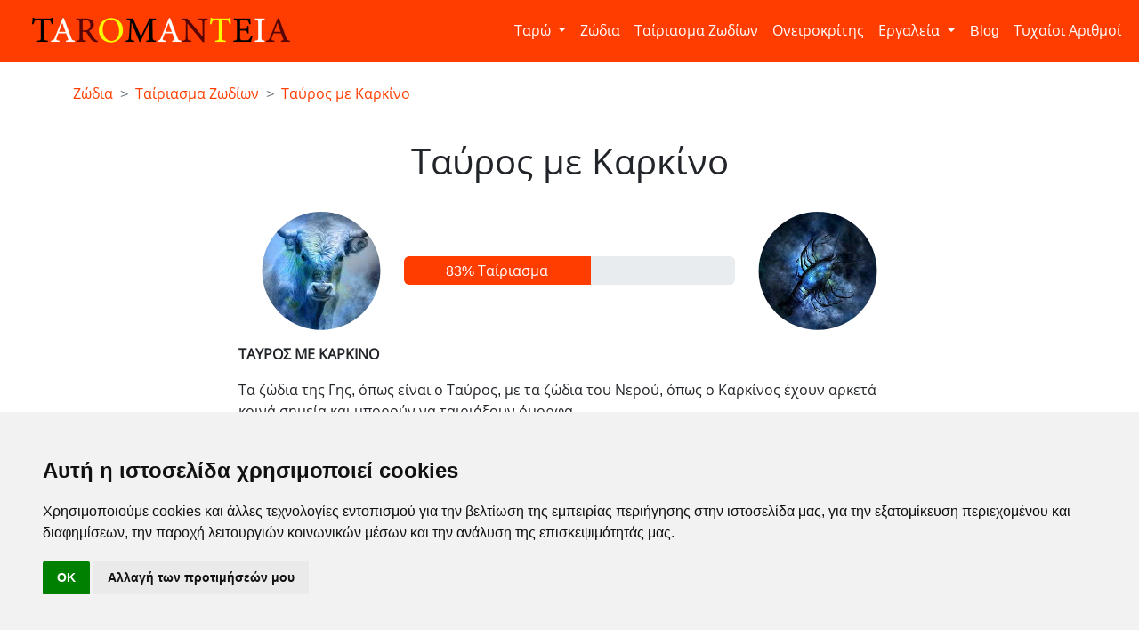

--- FILE ---
content_type: text/html; charset=utf-8
request_url: https://taromanteia.gr/zodia/tairiasma/tayros-me-karkino/
body_size: 6089
content:
<!DOCTYPE html>
<html lang="el-gr"><head><meta charset="UTF-8"><meta name="viewport" content="width=device-width, initial-scale=1.0"><title>Ταύρος με Καρκίνο </title><meta name="title" content="Ταύρος με Καρκίνο - Ταίριασμα Ζωδίων | Taromanteia.gr "><meta name="description" content="Ταίριασμα Ζωδίων Ταύρος με Καρκίνο. Είστε γεννημένοι ο ένας για τον άλλον; Μάθετε τώρα αν ταιριάζουν τα ζώδιά σας στο taromanteia.gr!"><meta property="og:type" content="website"><meta property="og:url" content="https://taromanteia.gr/zodia/tairiasma/tayros-me-karkino/"><meta property="og:title" content="Ταύρος με Καρκίνο - Ταίριασμα Ζωδίων | Taromanteia.gr"><meta property="og:description" content="Ταίριασμα Ζωδίων Ταύρος με Καρκίνο. Είστε γεννημένοι ο ένας για τον άλλον; Μάθετε τώρα αν ταιριάζουν τα ζώδιά σας στο taromanteia.gr!"><meta property="og:image" content=""><meta property="twitter:card" content="summary_large_image"><meta property="twitter:url" content="https://taromanteia.gr/zodia/tairiasma/tayros-me-karkino/"><meta property="twitter:title" content="Ταύρος με Καρκίνο - Ταίριασμα Ζωδίων | Taromanteia.gr"><meta property="twitter:description" content="Ταίριασμα Ζωδίων Ταύρος με Καρκίνο. Είστε γεννημένοι ο ένας για τον άλλον; Μάθετε τώρα αν ταιριάζουν τα ζώδιά σας στο taromanteia.gr!"><meta property="twitter:image" content=""><link rel="preload" href="/static/tarots/css/bootstrap-5.min.css" as="style"><link rel="preload" href="/static/tarots/css/index.css?v=1" as="style"><link rel="preload" href="/static/taromanteiagr/css/font-awesome.css" as="style"><link rel="preload" href="/static/tarots/images/taromanteia-logo.png" as="image"><link rel="preload" href="/static/tarots/fonts/open-sans-400-greek.woff2" as="font" crossorigin><link rel="preload" href="/static/taromanteiagr/webfonts/fa-solid-900.woff2" as="font" crossorigin><!--    <link rel="preload" href="/static/tarots/js/popper.min.js" as="script">--><!--    <link rel="preload" href="/static/tarots/js/bootstrap-5.min.js" as="script">--><link href="/static/tarots/css/bootstrap-5.min.css" rel="stylesheet"><link rel="stylesheet" href="/static/taromanteiagr/css/font-awesome.css"><link rel="stylesheet" type="text/css" href="/static/tarots/css/index.css?v=1"><link rel="canonical" href="https://taromanteia.gr/zodia/tairiasma/tayros-me-karkino/"><link rel="icon" type="image/png" href="/static/tarots/images/favicon.png"><link rel="preload" href="/static/zodiacs/css/matching.css" as="style"><link rel="preload" href="/media/zodiacs/images/Taurosthumb.jpg" as="image"><link rel="preload" href="/media/zodiacs/images/karkinosthumb.jpg" as="image"><link href="/static/zodiacs/css/matching.css" rel="stylesheet" type="text/css"><script async src="https://www.googletagmanager.com/gtag/js?id=UA-86940916-1"></script><script>
    window.dataLayer = window.dataLayer || [];
    function gtag(){dataLayer.push(arguments);}
    gtag('js', new Date());

    gtag('config', 'UA-86940916-1');
</script><script async src="https://fundingchoicesmessages.google.com/i/pub-4665796670040125?ers=1" nonce="L0fXJBXV9LKuGGCKnmG4Tw"></script><script nonce="L0fXJBXV9LKuGGCKnmG4Tw">(function() {function signalGooglefcPresent() {if (!window.frames['googlefcPresent']) {if (document.body) {const iframe = document.createElement('iframe'); iframe.style = 'width: 0; height: 0; border: none; z-index: -1000; left: -1000px; top: -1000px;'; iframe.style.display = 'none'; iframe.name = 'googlefcPresent'; document.body.appendChild(iframe);} else {setTimeout(signalGooglefcPresent, 0);}}}signalGooglefcPresent();})();</script><script async src="https://pagead2.googlesyndication.com/pagead/js/adsbygoogle.js" crossorigin="anonymous"></script><script>
    (adsbygoogle = window.adsbygoogle || []).push({
        google_ad_client: "ca-pub-4665796670040125",
        enable_page_level_ads: true
    });
</script><link rel="preload" href="https://securepubads.g.doubleclick.net/tag/js/gpt.js" as="script"><script async src="https://securepubads.g.doubleclick.net/tag/js/gpt.js"></script><!-- Cookie Consent by https://www.CookieConsent.com --><style>
.termsfeed-com---nb-simple {
    max-width: 100%!important;
}
</style><script type="text/javascript" src="https://www.cookieconsent.com/releases/4.0.0/cookie-consent.js" charset="UTF-8"></script><script type="text/javascript" charset="UTF-8">
    document.addEventListener('DOMContentLoaded', function () {
        cookieconsent.run({"notice_banner_type":"bottomline","consent_type":"implied","palette":"light","language":"el","page_load_consent_levels":["strictly-necessary","functionality","tracking","targeting"],"notice_banner_reject_button_hide":false,"preferences_center_close_button_hide":false,"website_name":"taromanteia.gr","website_privacy_policy_url":"https://taromanteia.gr/privacy-policy/"});
    });
</script><noscript>ePrivacy and GPDR Cookie Consent by <a href="https://www.CookieConsent.com/" rel="nofollow noopener">Cookie Consent</a></noscript><!-- End Cookie Consent by https://www.CookieConsent.com --></head><!-- Header --><header><!-- Navbar --><nav class="navbar navbar-expand-lg"><div class="container-fluid"><a class="navbar-brand" href="/"><img alt="Taromanteia Logo - Κάρτες Ταρώ - Ζώδια - Ονειροκρίτης"
                     class="d-inline-block align-top ps-4" id="logo"
                     src="/static/tarots/images/taromanteia-logo.png"></a><button aria-controls="navbarSupportedContent" aria-expanded="false" aria-label="Toggle navigation"
                    class="navbar-toggler custom-toggler" data-bs-target="#navbarSupportedContent"
                    data-bs-toggle="collapse" type="button"><span class="navbar-toggler-icon"></span></button><div class="collapse navbar-collapse justify-content-end" id="navbarSupportedContent"><ul class="navbar-nav"><li class="dropdown nav-item"><button aria-expanded="false" class="btn dropdown-toggle" data-bs-toggle="dropdown"
                                id="dropdown-tarot" type="button">
                            Ταρώ
                        </button><ul aria-labelledby="dropdown-tarot" class="dropdown-menu"><li><a class="dropdown-item" href="/taro/">Όλα τα Ταρώ</a></li><li><a class="dropdown-item" href="/taro/aisthimatika/">Ταρώ Αισθηματικά</a></li><li><a class="dropdown-item" href="/taro/epaggelmatika/">Ταρώ Επαγγελματικά</a></li><li><a class="dropdown-item" href="/taro/oikonomika/">Ταρώ Οικονομικά</a></li></ul></li><li class="nav-item"><a class="nav-link" href="/zodia/">Ζώδια</a></li><li class="nav-item"><a class="nav-link" href="/zodia/tairiasma/">Ταίριασμα Ζωδίων</a></li><li class="nav-item"><a class="nav-link" href="/oneirokritis/">Ονειροκρίτης</a></li><li class="dropdown nav-item"><button aria-expanded="false" class="btn dropdown-toggle" data-bs-toggle="dropdown"
                                id="dropdown-tools" type="button">
                           Εργαλεία
                        </button><ul aria-labelledby="dropdown-tools" class="dropdown-menu dropdown-menu-end"><li><a class="dropdown-item" href="/tools/astronomiki-eikona-tis-imeras/">Αστρονομική Εικόνα της Ημερας (NASA)</a></li><li><a class="dropdown-item" href="/tools/eortologio/">Εορτολόγιο</a></li><li><a class="dropdown-item" href="/tools/poia-imera-gennithika/">Ποια ημέρα γεννήθηκες</a></li></ul></li><li class="nav-item"><a class="nav-link" href="/blog/">Blog</a></li><li class="nav-item"><a class="nav-link" href="/tyxaioi-arithmoi/">Τυχαίοι Αριθμοί</a></li></ul></div></div></nav><!-- Nav Ends --></header><!-- Header Ends --><body><div class="container-fluid" id="detail-sign-container"><div class="container"><br><nav aria-label="breadcrumb" style="--bs-breadcrumb-divider: '>';"><ol class="breadcrumb" itemscope itemtype="https://schema.org/BreadcrumbList"><li class="breadcrumb-item" itemprop="itemListElement" itemscope
                    itemtype="https://schema.org/ListItem"><a href="/zodia/" itemprop="item"><span itemprop="name">Ζώδια</span></a><meta content="1" itemprop="position"/></li><li aria-current="page" class="breadcrumb-item active" itemprop="itemListElement" itemscope
                    itemtype="https://schema.org/ListItem"><a href="/zodia/tairiasma/" itemprop="item"><span
                            itemprop="name">Ταίριασμα Ζωδίων</span></a><meta content="2" itemprop="position"/></li><li aria-current="page" class="breadcrumb-item active" itemprop="itemListElement" itemscope
                    itemtype="https://schema.org/ListItem"><a href="/zodia/tairiasma/tayros-me-karkino/" itemprop="item"><span itemprop="name">Ταύρος με Καρκίνο</span></a><meta content="3" itemprop="position"/></li></ol></nav><div class="row g-0 justify-content-center"><div class="col-lg-8 col-12"><h1 class="zodiac-title text-center py-4">Ταύρος με Καρκίνο</h1><div class="row g-0"><div class="col-md-3 col-3"><img class="zodiac-match" src="/media/zodiacs/images/Taurosthumb.jpg" alt="Ταίριασμα για Ζώδια: Ζώδιο Ταύρος"></div><div class="col-md-6 col-6 d-flex align-items-center"><div class="progress col-12"><div aria-valuemax="100"
                             aria-valuemin="0" aria-valuenow="0" class="progress-bar progress-bar-green" data-percentage="100"
                             role="progressbar" style="width:0"><h6 id="text-percentage" class="color-black">0% Ταίριασμα</h6></div></div></div><div class="col-md-3 col-3"><img class="zodiac-match" src="/media/zodiacs/images/karkinosthumb.jpg" alt="Ταίριασμα για Ζώδια: Ζώδιο Καρκίνος"></div></div><p><p><strong>ΤΑΥΡΟΣ ΜΕ ΚΑΡΚΙΝΟ </strong></p><p>Τα ζώδια της Γης, όπως είναι ο Ταύρος, με τα ζώδια του Νερού, όπως ο Καρκίνος έχουν αρκετά κοινά σημεία και μπορούν να ταιριάξουν όμορφα.</p><p>Η Σελήνη που κυριαρχεί στον Καρκίνο σε συνδυασμό με την Αφροδίτη, τον κυρίαρχο πλανήτη του Ταύρου δημιουργούν κατά την ένωση των δύο ζωδίων μία ατμόσφαιρα ρομαντική, με έντονο το ερωτικό συναίσθημα.</p><p>Ο Ταύρος είναι ορθολογιστής, πρακτικός και θέλει να βλέπει τα πράγματα με ρεαλιστικό τρόπο και χωρίς αυταπάτες, καθώς έχει την ανάγκη να νοιώθει ασφάλεια σε όλους τους τομείς της ζωής του. </p><p>Ως ζώδιο της γης, είναι πρακτικός, του αρέσει η πολυτελής διαβίωση, η ηρεμία και θέλει να πατά γερά στα πόδια του, ενώ αυτό που αναζητά περισσότερο είναι η ασφάλεια και η σιγουριά. </p><p>Είναι αξιαγάπητο ζώδιο, με καλοπροαίρετες διαθέσεις, αποφασιστικό, στοργικό και φιλότιμο. Διακρίνεται επίσης για την υπομονή, για την επιμονή, αλλά και για το πείσμα του, χάρη στο οποίο δεν παραιτείται εύκολα από τις επιδιώξεις του. </p><p>Είναι λάτρης του χρήματος, καθώς θεωρεί ότι το χρήμα είναι το βασικό εργαλείο για να ζήσει την ζωή που ονειρεύεται.</p><p>Ο Καρκίνος είναι ευαίσθητος, με διαίσθηση και φαντασία, τρυφερός και σταθερός στις επιλογές του. Λειτουργεί πάντα με το συναίσθημα, χωρίς να σκέφτεται τις επιπτώσεις. </p><p>Γενικά είναι άτομο με παραδοσιακές αξίες και αγάπη προς την οικογένεια και θέλει να έχει δίπλα του ένα πρόσωπο, που θα του προσφέρει απλόχερα την αγάπη του.</p><p>Ο Καρκίνος είναι ένα άτομο με ευαισθησίες, πονόψυχο, που του αρέσει η στοργή και η τρυφερότητα και αυτό που επιθυμεί πολύ είναι να βρει την πραγματική αγάπη, που θα του καλύψει το συναισθηματικό κενό που νοιώθει. </p><p>Έτσι, όταν θα συναντήσει έναν Ταύρο θα δει στο πρόσωπό του το κατάλληλο ταίρι, το οποίο έχει τα προσόντα να του προσφέρει, τουλάχιστον, τα βασικά από αυτά που χρειάζεται, όπως την ηρεμία, την ασφάλεια και την σταθερότητα.  </p><p>Ο Ταύρος, από την φύση του, είναι άτομο πρακτικό, επίμονο, που χαρακτηρίζεται από ηρεμία και ευγένεια και που ξέρει να εκτιμάει και να ανταποδίδει το καλό, όταν του το προσφέρουν. </p><p>Γι’ αυτό, όταν ο Ταύρος εισπράξει από τον Καρκίνο την περιποίηση και την τρυφερότητα που χρειάζεται, ως αντάλλαγμα, θα προσπαθήσει με πράξεις να του παρουσιάσει τον καλύτερό του εαυτό. </p><p>Επιπλέον, ο Ταύρος έχει ανάγκη την παρότρυνση του Καρκίνου για να γίνει πιο εξωστρεφής και να διευρύνει τα ενδιαφέροντά του και τον κύκλο του, ώστε να ξεφύγει από την ρουτίνα της καθημερινότητας.       </p><p>Ο Ταύρος και ο Καρκίνος είναι δύο ζώδια με παρόμοια χαρακτηριστικά και τρόπους αντιδράσεων και συμπεριφορών, με κοινά ενδιαφέροντα και στόχους, όπως για παράδειγμα, η σταθερότητα στην σχέση, η οικογένεια και η οικονομική εξασφάλιση. </p><p>Είναι και οι δύο άτομα γεμάτα καλοσύνη και συμπόνια, ευγενικές ψυχές και επιθυμούν να υπάρχει μονογαμία στην σχέση τους. Λατρεύουν την οικογενειακή θαλπωρή και τις υποχρεώσεις που απορρέουν από αυτήν, ενώ ξέρουν τον τρόπο να προσφέρουν πράγματα μέσα στην σχέση. </p><p>Το πιο σημαντικό όμως, είναι ότι ξέρουν να εκτιμούν ο ένας τον άλλον, γι’ αυτό που πραγματικά είναι. Είναι πρακτικοί άνθρωποι, εργατικοί, με μεγάλη υπομονή και επιμονή, που προχωρούν με αργά βήματα, αλλά σταθερά, προκειμένου να πετύχουν τους στόχους τους.</p><p>Στον ερωτικό τομέα η συνεύρεσή τους αποδεικνύεται και για τους δύο πολύ ικανοποιητική, εφόσον ενώνονται η φαντασία στην συμπεριφορά του Καρκίνου με τον αισθησιασμό του Ταύρου και διεγείρουν έντονα το ερωτικό αίσθημα. </p><p>Κατά την διάρκεια της σεξουαλικής πράξης ο Ταύρος αναλαμβάνει συνήθως τον ηγετικό ρόλο, ενώ ο Καρκίνος ακολουθεί με προθυμία τις επιθυμίες του. Έτσι, ο Ταύρος έχει την δυνατότητα να απολαύσει στο σεξ την ευελιξία και την ποικιλία που του προσφέρει ο Καρκίνος.</p><p>Η σχέση ανάμεσα στον Ταύρο με τον Καρκίνο είναι ταιριαστή και έχει τις προοπτικές να συνεχίσει για πολύ καιρό. </p><p>Αυτό που θα πρέπει να μάθει ο Ταύρος θα είναι να εκφράζει τα συναισθήματά του περισσότερο με τα λόγια και όχι μόνο με πράξεις, επειδή ο Καρκίνος είναι συναισθηματικά πολύ εύθραυστος και όπως δίνει αυτός πολλά, απαιτεί εξίσου πολλά από το ταίρι του. </p><p style="text-align: center;"></p><p style="text-align: center;"><strong>Taromanteia.gr</strong></p><p></p></p><img alt="" src="" style="width:70%;margin-right:auto;
                        margin-left:auto;display: block;padding-top:1rem;padding-bottom: 1rem;"></div></div></div></div><br><br><section id="footer" class="shadow"><div class="container"><a href="/"><h4 class="text-center pb-4"><i class="fas fa-sitemap"></i> TAROMANTEIA.GR</h4></a><div class="row pb-4"><div class="col-xxl-2 col-xl-4 col-lg-4 col-md-4 col-sm-12 col-12"><a href="/taro/"><h5>Ταρώ</h5></a><ul><li><a href="/taro/aisthimatika/">Αισθηματικά</a></li><li><a href="/taro/epaggelmatika/">Επαγγελματικά</a></li><li><a href="/taro/oikonomika/">Οικονομικά</a></li></ul></div><div class="col-xxl-2 col-xl-4 col-lg-4 col-md-4 col-sm-12 col-12"><a href="/zodia/"><h5>Ζώδια</h5></a><ul><li><a href="/zodia/tairiasma/">Ταίριασμα Ζωδίων</a></li><li><a href="/zodia/provlepseis/">Προβλέψεις</a></li><li><a href="/zodia/xaraktiristika/">Χαρακτηριστικά</a></li></ul></div><div class="col-xxl-2 col-xl-4 col-lg-4 col-md-4 col-sm-12 col-12"><a href="/oneirokritis/"><h5>Ονειροκρίτης</h5></a><ul><li><a href="/oneirokritis/">Αναζήτηση</a></li><li><a href="/oneirokritis/lista/">Λίστα</a></li></ul></div><div class="col-xxl-2 col-xl-4 col-lg-4 col-md-4 col-sm-12 col-12"><a href="/blog/"><h5>Blog</h5></a><ul><li><a href="/blog/h8h-kai-e8ima/">Ήθη και Έθιμα</a></li><li><a href="/blog/diafora-8emata/">Διάφορα θέματα</a></li></ul></div><div class="col-xxl-2 col-xl-4 col-lg-4 col-md-4 col-sm-12 col-12"><a href="/tyxaioi-arithmoi/"><h5>Τυχαίοι Αριθμοί</h5></a><ul><li><a href="/tyxaioi-arithmoi/tzoker/">ΤΖΟΚΕΡ</a></li><li><a href="/tyxaioi-arithmoi/lotto/">ΛΟΤΤΟ</a></li><li><a href="/tyxaioi-arithmoi/kino/">ΚΙΝΟ</a></li><li><a href="/tyxaioi-arithmoi/extra5/">EXTRA 5</a></li><li><a href="/tyxaioi-arithmoi/super3/">SUPER 3</a></li></ul></div><div class="col-xxl-2 col-xl-4 col-lg-4 col-md-4 col-sm-12 col-12"><a href="/epikoinwnia/"><h5>Επικοινωνία</h5></a><ul><li><a href="/epikoinwnia/">Φόρμα επικοινωνίας</a></li><li><a href = "mailto:info@taromanteia.gr">info@taromanteia.gr</a></li></ul></div></div><p class="text-center pt-5"><a href="/privacy/" ><small>Όροι Χρήσης & Πολιτική Απορρήτου</small></a><br><small>&copy; Copyright 2016-2026 Taromanteia.gr / All Rights reserved</small></p></div></section><!-- Floating Button --><button class="btn" id="float"><i class="fas fa-angle-up fa-2x" id="my-float"></i></button><script src="/static/tarots/js/popper.min.js"></script><script src="/static/tarots/js/bootstrap-5.min.js"></script><script src="/static/tarots/js/fab.js"></script><script src="/static/zodiacs/js/matching.js"></script></body></html>

--- FILE ---
content_type: text/html; charset=utf-8
request_url: https://www.google.com/recaptcha/api2/aframe
body_size: 266
content:
<!DOCTYPE HTML><html><head><meta http-equiv="content-type" content="text/html; charset=UTF-8"></head><body><script nonce="l7rFxDi-fSXJbeaXJj-23w">/** Anti-fraud and anti-abuse applications only. See google.com/recaptcha */ try{var clients={'sodar':'https://pagead2.googlesyndication.com/pagead/sodar?'};window.addEventListener("message",function(a){try{if(a.source===window.parent){var b=JSON.parse(a.data);var c=clients[b['id']];if(c){var d=document.createElement('img');d.src=c+b['params']+'&rc='+(localStorage.getItem("rc::a")?sessionStorage.getItem("rc::b"):"");window.document.body.appendChild(d);sessionStorage.setItem("rc::e",parseInt(sessionStorage.getItem("rc::e")||0)+1);localStorage.setItem("rc::h",'1767624898705');}}}catch(b){}});window.parent.postMessage("_grecaptcha_ready", "*");}catch(b){}</script></body></html>

--- FILE ---
content_type: text/css
request_url: https://taromanteia.gr/static/tarots/css/index.css?v=1
body_size: 2355
content:
/* greek */
@font-face {
    font-family: 'Open Sans';
    font-style: normal;
    font-weight: 400;
    font-display: swap;
    src: url(../fonts/open-sans-400-greek.woff2) format('woff2');
    unicode-range: U+0370-03FF;
}

:root {
    --main-color: #FF3D00;
    --secondary-color:#595959;
    --accent-color:#ffff00;
    --black-color:#000000;
    --white-color:#ffffff;
    --text-color:#444444;
    --font-open-sans: 'Open Sans', sans-serif;
}

* {
    margin:0;
    padding:0;
    box-sizing:border-box;
}

html, body {
    margin:0;
    padding:0;
    scroll-behavior: smooth;
    font-family: var(--font-open-sans);
}

a {
    text-decoration: none;
}

/* ----------------- NAVBAR STYLE---------------------*/

.navbar {
    background-color:var(--main-color);
    color: var(--white-color);
    height:70px;
}

.nav-item > a,
.nav-item > a:hover,
.nav-item > a:focus {
    color: var(--white-color);
}

.custom-toggler.navbar-toggler {
    border-color: var(--white-color);
}

.custom-toggler .navbar-toggler-icon {
    background-image: url(
    "data:image/svg+xml;charset=utf8,%3Csvg viewBox='0 0 32 32' xmlns='http://www.w3.org/2000/svg'%3E%3Cpath stroke='rgba(255, 255, 255, 0.9)' stroke-width='2' stroke-linecap='round' stroke-miterlimit='10' d='M4 8h24M4 16h24M4 24h24'/%3E%3C/svg%3E");
}

.navbar-toggler:focus {
    box-shadow: none!important;
}

nav > ol.breadcrumb > li > a {
    color:var(--main-color)!important;
}

.navbar > div.container-fluid {
    background-color: var(--main-color);
    z-index: 10;
}


.navbar li button#dropdown-tarot,
.navbar li button#dropdown-tools {
    border: none;
    background-color: var(--main-color)!important;
    padding: 8px;
    color: #fff!important;
}

@media only screen and (max-width:991px) {
    .navbar li button#dropdown-tarot,
    .navbar li button#dropdown-tools {      
        padding: 8px 0!important;
    }
}

.navbar li button#dropdown-tools:focus,
.navbar li button#dropdown-tools:focus-visible {
    box-shadow:none;
}

/* Tarots */
#tarot {
    padding-top:1rem;
}
.tarot-image:first-child {
    width:140px;
    height:100%;
    margin-left:0px;
}

.tarot-image {
    width:140px;
    height:100%;
    margin-left:-90px;
    cursor: pointer;
    transition: transform .2s;
}

.tarot-image:hover,
.tarot-image-selected:hover,
.tarot-category-image:hover {
    -webkit-animation-name: pulse;
    animation-name: pulse;
    animation-duration: 0.5s;
    -webkit-animation-timing-function: ease-in-out;
    animation-timing-function: ease-in-out;
    animation-fill-mode: forwards;
}

.no-hover{
    pointer-events: none;
}

.tarot-image-selected {
    width:180px;
    height:100%;
    margin-left:0px;
    cursor: pointer;
    transition: transform .2s;
}

#tarot-reveal {
    margin-left:auto;
    margin-right:auto;
    display: block;
    padding:0!important;
}

#tarot-title {
    text-align: center;
    background-color: var(--main-color);
    color: var(--white-color);
}

#tarot-description {
    margin-top:1rem;
    margin-bottom:1rem;
    font-size:1.2rem;
}

.tarot-category-title {
    color:var(--main-color);
    padding-top:1rem;
}

.tarot-category-image {
    width:180px;
    height: 288px;
    margin-top:1rem;
    margin-bottom: 1rem;
}

#tarot-explanation-container {
    margin-top:2rem;
    padding: 0;
    max-width: 70%;
}

#tarot-explanation-title {
    background-color: var(--main-color);
    color:var(--white-color);
}

#tarot-info {
    width:100%;
    max-width: 800px;
    margin-right: auto;
    margin-left: auto;
    margin-top: 1rem;
    padding: 1rem 1rem 1.5rem;
    font-size:17px;
    border-top: 1px solid #ff5a00;
}

/*  COOKIES */
.cookieconsent-com---nb-simple {
    max-width:100%!important;
}

/* ----------------- FOOTER -------------------------*/
#footer {
    margin-top:5rem;
    padding-top:2rem;
    padding-bottom:1rem;
    color:var(--main-color);
}

#footer h5 {
    border-bottom: 1px solid #ff5a00;
    line-height: 27px;
    padding: 30px 1rem 10px;
    color: var(--main-color);
    /*text-align: center;*/
}

#footer a {
    color: var(--main-color);
}

#footer ul {
    list-style-type: none;
    margin-left: 0;
    padding-left: 1rem;
    margin-top: 15px;
}

#footer ul li a {
    color: var(--main-color);
}

/* ---------------- FLOATING BUTTON ---------------- */

#float {
    display: none;
    position: fixed;
    bottom: 140px;
    right: 30px;
    color: var(--main-color);
    text-align: center;
    z-index: 99;
}
#float:hover {
    color: var(--black-color);
}

/* originally authored by Nick Pettit - https://github.com/nickpettit/glide */

@-webkit-keyframes rollIn {
    from {
        opacity: 0;
        -webkit-transform: translate3d(-100%, 0, 0) rotate3d(0, 0, 1, -120deg);
        transform: translate3d(-100%, 0, 0) rotate3d(0, 0, 1, -120deg);
    }

    to {
        opacity: 1;
        -webkit-transform: translate3d(0, 0, 0);
        transform: translate3d(0, 0, 0);
    }
}

@keyframes rollIn {
    from {
        opacity: 0;
        -webkit-transform: translate3d(-100%, 0, 0) rotate3d(0, 0, 1, -120deg);
        transform: translate3d(-100%, 0, 0) rotate3d(0, 0, 1, -120deg);
    }

    to {
        opacity: 1;
        -webkit-transform: translate3d(0, 0, 0);
        transform: translate3d(0, 0, 0);
    }
}

.rollIn {
    -webkit-animation-name: rollIn;
    animation-name: rollIn;
}

@-webkit-keyframes pulse {
    from {
        -webkit-transform: scale3d(1, 1, 1);
        transform: scale3d(1, 1, 1);
    }

    50% {
        -webkit-transform: scale3d(1.02, 1.02, 1.02);
        transform: scale3d(1.02, 1.02, 1.02);
    }

    to {
        -webkit-transform: scale3d(1.03, 1.03, 1.03);
        transform: scale3d(1.03, 1.03, 1.03);
    }
}
@keyframes pulse {
    from {
        -webkit-transform: scale3d(1, 1, 1);
        transform: scale3d(1, 1, 1);
    }

    50% {
        -webkit-transform: scale3d(1.02, 1.02, 1.02);
        transform: scale3d(1.02, 1.02, 1.02);
    }

    to {
        -webkit-transform: scale3d(1.03, 1.03, 1.03);
        transform: scale3d(1.03, 1.03, 1.03);
    }
}
.animate__pulse {
    -webkit-animation-name: pulse;
    animation-name: pulse;
    -webkit-animation-timing-function: ease-in-out;
    animation-timing-function: ease-in-out;
}

/* Fading entrances  */
@-webkit-keyframes fadeIn {
    from {
        opacity: 0;
    }

    to {
        opacity: 1;
    }
}
@keyframes fadeIn {
    from {
        opacity: 0;
    }

    to {
        opacity: 1;
    }
}
.animate__fadeIn {
    -webkit-animation-name: fadeIn;
    animation-name: fadeIn;
}

/* Zooming entrances */
@-webkit-keyframes zoomIn {
    from {
        opacity: 0;
        -webkit-transform: scale3d(0.3, 0.3, 0.3);
        transform: scale3d(0.3, 0.3, 0.3);
    }

    50% {
        opacity: 1;
    }
}
@keyframes zoomIn {
    from {
        opacity: 0;
        -webkit-transform: scale3d(0.3, 0.3, 0.3);
        transform: scale3d(0.3, 0.3, 0.3);
    }

    50% {
        opacity: 1;
    }
}
.animate__zoomIn {
    -webkit-animation-name: zoomIn;
    animation-name: zoomIn;
}
@-webkit-keyframes zoomInDown {
    from {
        opacity: 0;
        -webkit-transform: scale3d(0.1, 0.1, 0.1) translate3d(0, -1000px, 0);
        transform: scale3d(0.1, 0.1, 0.1) translate3d(0, -1000px, 0);
        -webkit-animation-timing-function: cubic-bezier(0.55, 0.055, 0.675, 0.19);
        animation-timing-function: cubic-bezier(0.55, 0.055, 0.675, 0.19);
    }

    60% {
        opacity: 1;
        -webkit-transform: scale3d(0.475, 0.475, 0.475) translate3d(0, 60px, 0);
        transform: scale3d(0.475, 0.475, 0.475) translate3d(0, 60px, 0);
        -webkit-animation-timing-function: cubic-bezier(0.175, 0.885, 0.32, 1);
        animation-timing-function: cubic-bezier(0.175, 0.885, 0.32, 1);
    }
}

/* Flippers */
@-webkit-keyframes flip {
    from {
        -webkit-transform: perspective(400px) scale3d(1, 1, 1) translate3d(0, 0, 0) rotate3d(0, 1, 0, -360deg);
        transform: perspective(400px) scale3d(1, 1, 1) translate3d(0, 0, 0) rotate3d(0, 1, 0, -360deg);
        -webkit-animation-timing-function: ease-out;
        animation-timing-function: ease-out;
    }

    40% {
        -webkit-transform: perspective(400px) scale3d(1, 1, 1) translate3d(0, 0, 150px)
        rotate3d(0, 1, 0, -190deg);
        transform: perspective(400px) scale3d(1, 1, 1) translate3d(0, 0, 150px)
        rotate3d(0, 1, 0, -190deg);
        -webkit-animation-timing-function: ease-out;
        animation-timing-function: ease-out;
    }

    50% {
        -webkit-transform: perspective(400px) scale3d(1, 1, 1) translate3d(0, 0, 150px)
        rotate3d(0, 1, 0, -170deg);
        transform: perspective(400px) scale3d(1, 1, 1) translate3d(0, 0, 150px)
        rotate3d(0, 1, 0, -170deg);
        -webkit-animation-timing-function: ease-in;
        animation-timing-function: ease-in;
    }

    80% {
        -webkit-transform: perspective(400px) scale3d(0.95, 0.95, 0.95) translate3d(0, 0, 0)
        rotate3d(0, 1, 0, 0deg);
        transform: perspective(400px) scale3d(0.95, 0.95, 0.95) translate3d(0, 0, 0)
        rotate3d(0, 1, 0, 0deg);
        -webkit-animation-timing-function: ease-in;
        animation-timing-function: ease-in;
    }

    to {
        -webkit-transform: perspective(400px) scale3d(1, 1, 1) translate3d(0, 0, 0) rotate3d(0, 1, 0, 0deg);
        transform: perspective(400px) scale3d(1, 1, 1) translate3d(0, 0, 0) rotate3d(0, 1, 0, 0deg);
        -webkit-animation-timing-function: ease-in;
        animation-timing-function: ease-in;
    }
}
@keyframes flip {
    from {
        -webkit-transform: perspective(400px) scale3d(1, 1, 1) translate3d(0, 0, 0) rotate3d(0, 1, 0, -360deg);
        transform: perspective(400px) scale3d(1, 1, 1) translate3d(0, 0, 0) rotate3d(0, 1, 0, -360deg);
        -webkit-animation-timing-function: ease-out;
        animation-timing-function: ease-out;
    }

    40% {
        -webkit-transform: perspective(400px) scale3d(1, 1, 1) translate3d(0, 0, 150px)
        rotate3d(0, 1, 0, -190deg);
        transform: perspective(400px) scale3d(1, 1, 1) translate3d(0, 0, 150px)
        rotate3d(0, 1, 0, -190deg);
        -webkit-animation-timing-function: ease-out;
        animation-timing-function: ease-out;
    }

    50% {
        -webkit-transform: perspective(400px) scale3d(1, 1, 1) translate3d(0, 0, 150px)
        rotate3d(0, 1, 0, -170deg);
        transform: perspective(400px) scale3d(1, 1, 1) translate3d(0, 0, 150px)
        rotate3d(0, 1, 0, -170deg);
        -webkit-animation-timing-function: ease-in;
        animation-timing-function: ease-in;
    }

    80% {
        -webkit-transform: perspective(400px) scale3d(0.95, 0.95, 0.95) translate3d(0, 0, 0)
        rotate3d(0, 1, 0, 0deg);
        transform: perspective(400px) scale3d(0.95, 0.95, 0.95) translate3d(0, 0, 0)
        rotate3d(0, 1, 0, 0deg);
        -webkit-animation-timing-function: ease-in;
        animation-timing-function: ease-in;
    }

    to {
        -webkit-transform: perspective(400px) scale3d(1, 1, 1) translate3d(0, 0, 0) rotate3d(0, 1, 0, 0deg);
        transform: perspective(400px) scale3d(1, 1, 1) translate3d(0, 0, 0) rotate3d(0, 1, 0, 0deg);
        -webkit-animation-timing-function: ease-in;
        animation-timing-function: ease-in;
    }
}
.animate__animated.animate__flip {
    -webkit-backface-visibility: visible;
    backface-visibility: visible;
    -webkit-animation-name: flip;
    animation-name: flip;
}

.animated {
    -webkit-animation-duration: 1s;
    animation-duration: 1s;
    -webkit-animation-fill-mode: both;
    animation-fill-mode: both;
}


@media only screen and (min-width: 280px) and (max-width: 496px) {
    /*body {*/
    /*    background-color: blue;*/
    /*}*/

    #logo {
        width: 220px;
    }

    .tarot-image:first-child {
        width:80px;
        height:100%;
        margin-left:0px;
    }

    .tarot-image {
        width:80px;
        height:100%;
        margin-left:-90px;
        cursor: pointer;
        transition: transform .2s;
    }

    .tarot-image-selected {
        width:78px;
        height:100%;
        margin-left:0px;
        cursor: pointer;
        transition: transform .2s;
    }

    #tarot-explanation-container {
        max-width: 100%;
    }
}

@media only screen and (min-width: 497px) and (max-width: 767px) {
    /*body {*/
    /*    background-color: blue;*/
    /*}*/

    .tarot-image:first-child {
        width:105px;
        height:100%;
        margin-left:0px;
    }

    .tarot-image {
        width:105px;
        height:100%;
        margin-left:-90px;
        cursor: pointer;
        transition: transform .2s;
    }

    .tarot-image-selected {
        width:120px;
        height:100%;
        margin-left:0px;
        cursor: pointer;
        transition: transform .2s;
    }

    #tarot-explanation-container {
        max-width: 100%;
    }
}

@media only screen and (min-width: 768px) and (max-width: 1200px) {
    /*body {*/
    /*    background-color: blue;*/
    /*}*/

    .tarot-image:first-child {
        width:120px;
        height:100%;
        margin-left:0px;
    }

    .tarot-image {
        width:120px;
        height:100%;
        margin-left:-90px;
        cursor: pointer;
        transition: transform .2s;
    }

}

@media only screen and (min-width: 1400px) {
    .tarot-image-selected {
        width:200px;
        height:100%;
        margin-left:0px;
        cursor: pointer;
        transition: transform .2s;
    }

    #tarot-reveal {
        margin-left:auto;
        margin-right:auto;
        display: block;
        padding:0!important;
    }
}

.pull {
    background-color: var(--main-color);
    color: var(--white-color);
    padding-left:1rem;
    padding-right:1rem;
    margin-top:1rem;
}

.btn.pull:hover,
.btn.pull:active,
.btn.pull:focus {
    color:var(--white-color);
    background-color:var(--main-color);
}
.btn.pull:disabled {
   opacity:0.65;
   color:var(--white-color);
   background-color:var(--main-color);
}

#draw-container {
    padding-top:1rem;
}

--- FILE ---
content_type: text/css
request_url: https://taromanteia.gr/static/zodiacs/css/matching.css
body_size: 100
content:
h6 {
    margin-bottom: 0!important;
}

.progress {
    height: 2rem;
}

.progress-bar-green {
    background-color: var(--main-color);
}

.zodiac-match {
    width:100%;
    clip-path:circle();
}

#matching-list-container li a,
#matching-list-container li a:hover,
#matching-list-container li a:active,
#matching-list-container li a:focus,
#matching-list-container li a:visited {
  color: var(--main-color);
}



--- FILE ---
content_type: application/javascript
request_url: https://taromanteia.gr/static/tarots/js/fab.js
body_size: 171
content:
let floatingBtn = document.querySelector('#float');
    // Set the click listener on the Floating Button (FAB)
    floatingBtn.addEventListener('click', () => {
    document.body.scrollTop = 0; // For Safari
    document.documentElement.scrollTop = 0;
    console.log('hi there');
});

    //  Show-hide the Floating Button
    window.addEventListener("scroll", () => {
    let scroll = this.scrollY;
    if (scroll > 80) {
    floatingBtn.style.display = "block";
} else {
    floatingBtn.style.display = "none";
}
});


--- FILE ---
content_type: application/javascript
request_url: https://taromanteia.gr/static/zodiacs/js/matching.js
body_size: 222
content:
document.addEventListener('DOMContentLoaded', () => {

    const progressBar = document.querySelector('.progress-bar');
    const textPercentage = document.querySelector('#text-percentage');
    let percentage = progressBar.getAttribute('data-percentage');
    console.log(percentage);

    for (let i = 0; i <= percentage; i++){
        setTimeout(function timer() {
            progressBar.setAttribute('aria-valuenow', i.toString());
            progressBar.style.width = `${i}%`;
            textPercentage.textContent = `${i}% Ταίριασμα`;
            console.log(i);
        }, i * 50);
    }
});